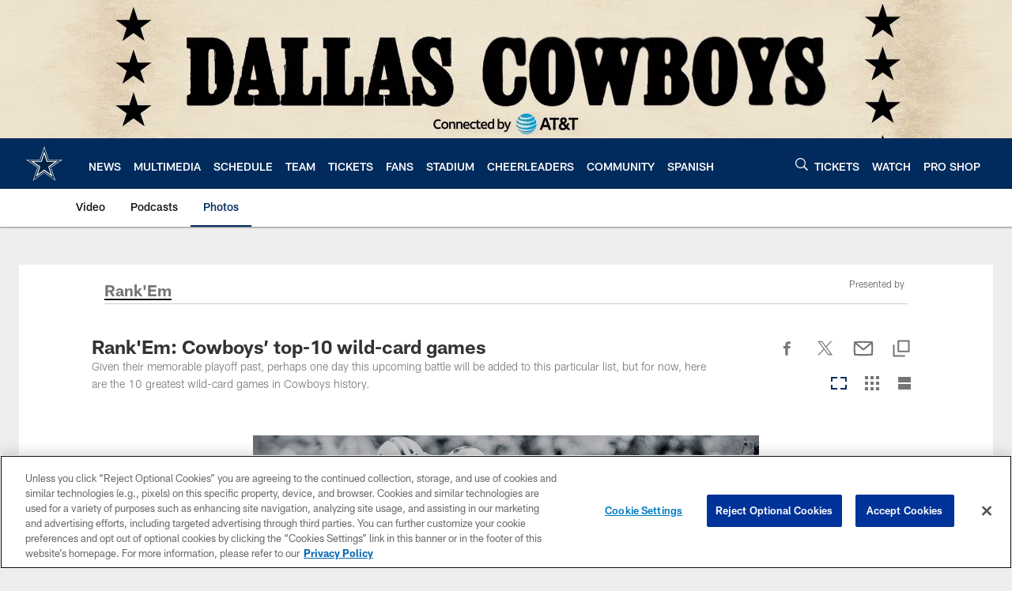

--- FILE ---
content_type: text/html; charset=utf-8
request_url: https://www.google.com/recaptcha/api2/aframe
body_size: 268
content:
<!DOCTYPE HTML><html><head><meta http-equiv="content-type" content="text/html; charset=UTF-8"></head><body><script nonce="dEsXHqP_wXDYi08MxpYDXg">/** Anti-fraud and anti-abuse applications only. See google.com/recaptcha */ try{var clients={'sodar':'https://pagead2.googlesyndication.com/pagead/sodar?'};window.addEventListener("message",function(a){try{if(a.source===window.parent){var b=JSON.parse(a.data);var c=clients[b['id']];if(c){var d=document.createElement('img');d.src=c+b['params']+'&rc='+(localStorage.getItem("rc::a")?sessionStorage.getItem("rc::b"):"");window.document.body.appendChild(d);sessionStorage.setItem("rc::e",parseInt(sessionStorage.getItem("rc::e")||0)+1);localStorage.setItem("rc::h",'1768550355670');}}}catch(b){}});window.parent.postMessage("_grecaptcha_ready", "*");}catch(b){}</script></body></html>

--- FILE ---
content_type: text/javascript; charset=utf-8
request_url: https://auth-id.dallascowboys.com/accounts.webSdkBootstrap?apiKey=4_2-xNYXWvdGHB0xOf1kVDeA&pageURL=https%3A%2F%2Fwww.dallascowboys.com%2Fphotos%2Frank-em-cowboys-top-10-wild-card-games&sdk=js_latest&sdkBuild=18419&format=json
body_size: 426
content:
{
  "callId": "019bc5d0ba707a47ba531d206bb38561",
  "errorCode": 0,
  "apiVersion": 2,
  "statusCode": 200,
  "statusReason": "OK",
  "time": "2026-01-16T07:59:09.433Z",
  "hasGmid": "ver4"
}